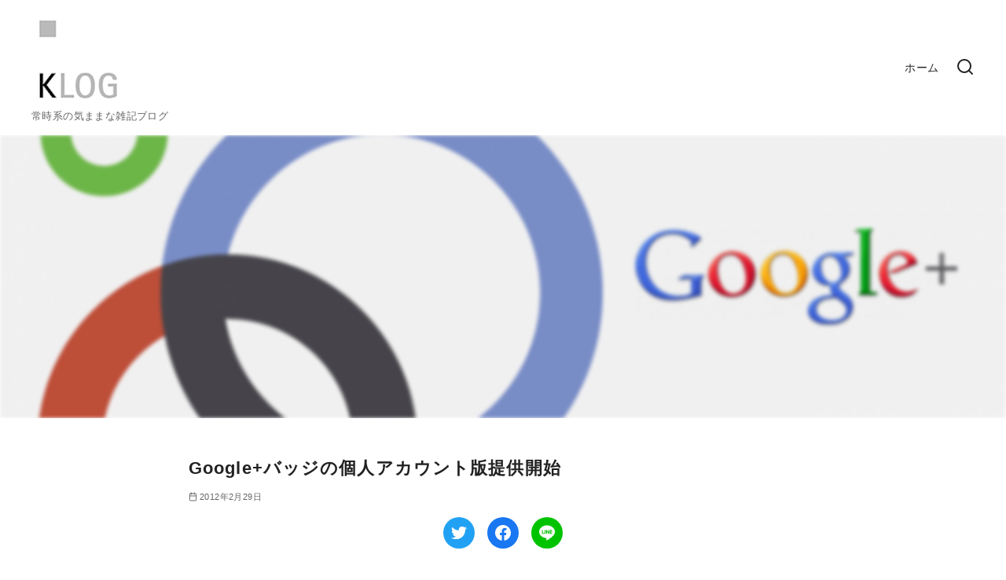

--- FILE ---
content_type: text/html; charset=utf-8
request_url: https://accounts.google.com/o/oauth2/postmessageRelay?parent=https%3A%2F%2Fpost.logown.com&jsh=m%3B%2F_%2Fscs%2Fabc-static%2F_%2Fjs%2Fk%3Dgapi.lb.en.W5qDlPExdtA.O%2Fd%3D1%2Frs%3DAHpOoo8JInlRP_yLzwScb00AozrrUS6gJg%2Fm%3D__features__
body_size: 161
content:
<!DOCTYPE html><html><head><title></title><meta http-equiv="content-type" content="text/html; charset=utf-8"><meta http-equiv="X-UA-Compatible" content="IE=edge"><meta name="viewport" content="width=device-width, initial-scale=1, minimum-scale=1, maximum-scale=1, user-scalable=0"><script src='https://ssl.gstatic.com/accounts/o/2580342461-postmessagerelay.js' nonce="NjakNeeCTVoTsgRaB8ZKlA"></script></head><body><script type="text/javascript" src="https://apis.google.com/js/rpc:shindig_random.js?onload=init" nonce="NjakNeeCTVoTsgRaB8ZKlA"></script></body></html>

--- FILE ---
content_type: text/html; charset=utf-8
request_url: https://www.google.com/recaptcha/api2/aframe
body_size: 265
content:
<!DOCTYPE HTML><html><head><meta http-equiv="content-type" content="text/html; charset=UTF-8"></head><body><script nonce="fw15I1NJPfmqEnR9y06l0g">/** Anti-fraud and anti-abuse applications only. See google.com/recaptcha */ try{var clients={'sodar':'https://pagead2.googlesyndication.com/pagead/sodar?'};window.addEventListener("message",function(a){try{if(a.source===window.parent){var b=JSON.parse(a.data);var c=clients[b['id']];if(c){var d=document.createElement('img');d.src=c+b['params']+'&rc='+(localStorage.getItem("rc::a")?sessionStorage.getItem("rc::b"):"");window.document.body.appendChild(d);sessionStorage.setItem("rc::e",parseInt(sessionStorage.getItem("rc::e")||0)+1);localStorage.setItem("rc::h",'1763690186182');}}}catch(b){}});window.parent.postMessage("_grecaptcha_ready", "*");}catch(b){}</script></body></html>

--- FILE ---
content_type: application/javascript
request_url: https://post.logown.com/wp-content/plugins/ystandard-blocks/js/app.js?ver=2.9.3
body_size: 619
content:
!function(e){var t={};function n(r){if(t[r])return t[r].exports;var o=t[r]={i:r,l:!1,exports:{}};return e[r].call(o.exports,o,o.exports,n),o.l=!0,o.exports}n.m=e,n.c=t,n.d=function(e,t,r){n.o(e,t)||Object.defineProperty(e,t,{enumerable:!0,get:r})},n.r=function(e){"undefined"!=typeof Symbol&&Symbol.toStringTag&&Object.defineProperty(e,Symbol.toStringTag,{value:"Module"}),Object.defineProperty(e,"__esModule",{value:!0})},n.t=function(e,t){if(1&t&&(e=n(e)),8&t)return e;if(4&t&&"object"==typeof e&&e&&e.__esModule)return e;var r=Object.create(null);if(n.r(r),Object.defineProperty(r,"default",{enumerable:!0,value:e}),2&t&&"string"!=typeof e)for(var o in e)n.d(r,o,function(t){return e[t]}.bind(null,o));return r},n.n=function(e){var t=e&&e.__esModule?function(){return e.default}:function(){return e};return n.d(t,"a",t),t},n.o=function(e,t){return Object.prototype.hasOwnProperty.call(e,t)},n.p="",n(n.s=69)}({69:function(e,t,n){"use strict";n.r(t);n(70)},70:function(e,t){function n(e){e.forEach((function(e){var t,n;e.isIntersecting&&(t=e.target,(n=t.getAttribute("data-animation"))&&t.classList.add("animation--".concat(n),"do-animation"))}))}document.addEventListener("DOMContentLoaded",(function(){var e=document.querySelectorAll(".has-animation"),t=new IntersectionObserver(n,{rootMargin:"-10% 0px",threshold:0});Array.prototype.slice.call(e,0).forEach((function(e){t.observe(e)}))}))}});